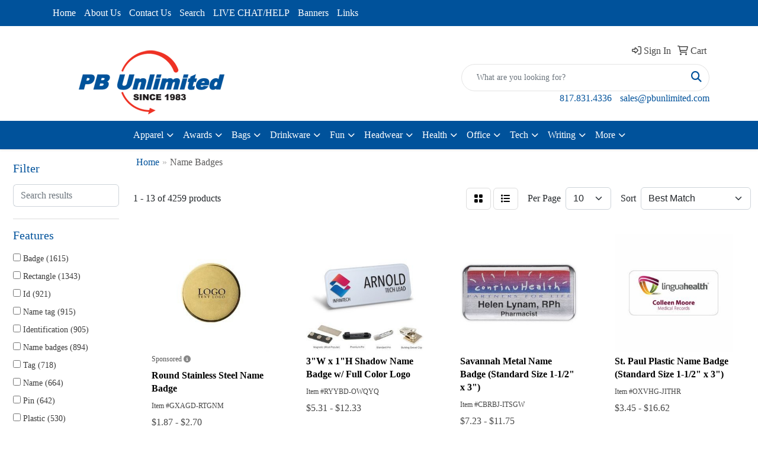

--- FILE ---
content_type: text/html
request_url: https://www.pbunlimitedcatalog.com/ws/ws.dll/StartSrch?UID=24781&WENavID=19612213
body_size: 11694
content:
<!DOCTYPE html>
<html lang="en"><head>
<meta charset="utf-8">
<meta http-equiv="X-UA-Compatible" content="IE=edge">
<meta name="viewport" content="width=device-width, initial-scale=1">
<!-- The above 3 meta tags *must* come first in the head; any other head content must come *after* these tags -->


<link href="/distsite/styles/8/css/bootstrap.min.css" rel="stylesheet" />
<link href="https://fonts.googleapis.com/css?family=Open+Sans:400,600|Oswald:400,600" rel="stylesheet">
<link href="/distsite/styles/8/css/owl.carousel.min.css" rel="stylesheet">
<link href="/distsite/styles/8/css/nouislider.css" rel="stylesheet">
<!--<link href="/distsite/styles/8/css/menu.css" rel="stylesheet"/>-->
<link href="/distsite/styles/8/css/flexslider.css" rel="stylesheet">
<link href="/distsite/styles/8/css/all.min.css" rel="stylesheet">
<link href="/distsite/styles/8/css/slick/slick.css" rel="stylesheet"/>
<link href="/distsite/styles/8/css/lightbox/lightbox.css" rel="stylesheet"  />
<link href="/distsite/styles/8/css/yamm.css" rel="stylesheet" />
<!-- Custom styles for this theme -->
<link href="/we/we.dll/StyleSheet?UN=24781&Type=WETheme&TS=C44888.5310185185" rel="stylesheet">
<!-- Custom styles for this theme -->
<link href="/we/we.dll/StyleSheet?UN=24781&Type=WETheme-PS&TS=C44888.5310185185" rel="stylesheet">


<!-- HTML5 shim and Respond.js for IE8 support of HTML5 elements and media queries -->
<!--[if lt IE 9]>
      <script src="https://oss.maxcdn.com/html5shiv/3.7.3/html5shiv.min.js"></script>
      <script src="https://oss.maxcdn.com/respond/1.4.2/respond.min.js"></script>
    <![endif]-->

</head>

<body style="background:#fff;">


  <!-- Slide-Out Menu -->
  <div id="filter-menu" class="filter-menu">
    <button id="close-menu" class="btn-close"></button>
    <div class="menu-content">
      
<aside class="filter-sidebar">



<div class="filter-section first">
	<h2>Filter</h2>
	 <div class="input-group mb-3">
	 <input type="text" style="border-right:0;" placeholder="Search results" class="form-control text-search-within-results" name="SearchWithinResults" value="" maxlength="100" onkeyup="HandleTextFilter(event);">
	  <label class="input-group-text" style="background-color:#fff;"><a  style="display:none;" href="javascript:void(0);" class="remove-filter" data-toggle="tooltip" title="Clear" onclick="ClearTextFilter();"><i class="far fa-times" aria-hidden="true"></i> <span class="fa-sr-only">x</span></a></label>
	</div>
</div>

<a href="javascript:void(0);" class="clear-filters"  style="display:none;" onclick="ClearDrillDown();">Clear all filters</a>

<div class="filter-section"  style="display:none;">
	<h2>Categories</h2>

	<div class="filter-list">

	 

		<!-- wrapper for more filters -->
        <div class="show-filter">

		</div><!-- showfilters -->

	</div>

		<a href="#" class="show-more"  style="display:none;" >Show more</a>
</div>


<div class="filter-section" >
	<h2>Features</h2>

		<div class="filter-list">

	  		<div class="checkbox"><label><input class="filtercheckbox" type="checkbox" name="2|Badge" ><span> Badge (1615)</span></label></div><div class="checkbox"><label><input class="filtercheckbox" type="checkbox" name="2|Rectangle" ><span> Rectangle (1343)</span></label></div><div class="checkbox"><label><input class="filtercheckbox" type="checkbox" name="2|Id" ><span> Id (921)</span></label></div><div class="checkbox"><label><input class="filtercheckbox" type="checkbox" name="2|Name tag" ><span> Name tag (915)</span></label></div><div class="checkbox"><label><input class="filtercheckbox" type="checkbox" name="2|Identification" ><span> Identification (905)</span></label></div><div class="checkbox"><label><input class="filtercheckbox" type="checkbox" name="2|Name badges" ><span> Name badges (894)</span></label></div><div class="checkbox"><label><input class="filtercheckbox" type="checkbox" name="2|Tag" ><span> Tag (718)</span></label></div><div class="checkbox"><label><input class="filtercheckbox" type="checkbox" name="2|Name" ><span> Name (664)</span></label></div><div class="checkbox"><label><input class="filtercheckbox" type="checkbox" name="2|Pin" ><span> Pin (642)</span></label></div><div class="checkbox"><label><input class="filtercheckbox" type="checkbox" name="2|Plastic" ><span> Plastic (530)</span></label></div><div class="show-filter"><div class="checkbox"><label><input class="filtercheckbox" type="checkbox" name="2|Metal" ><span> Metal (492)</span></label></div><div class="checkbox"><label><input class="filtercheckbox" type="checkbox" name="2|Custom" ><span> Custom (473)</span></label></div><div class="checkbox"><label><input class="filtercheckbox" type="checkbox" name="2|Personalized" ><span> Personalized (411)</span></label></div><div class="checkbox"><label><input class="filtercheckbox" type="checkbox" name="2|Full color" ><span> Full color (407)</span></label></div><div class="checkbox"><label><input class="filtercheckbox" type="checkbox" name="2|Rounded corner" ><span> Rounded corner (373)</span></label></div><div class="checkbox"><label><input class="filtercheckbox" type="checkbox" name="2|Event" ><span> Event (364)</span></label></div><div class="checkbox"><label><input class="filtercheckbox" type="checkbox" name="2|Trade show" ><span> Trade show (362)</span></label></div><div class="checkbox"><label><input class="filtercheckbox" type="checkbox" name="2|Convention" ><span> Convention (332)</span></label></div><div class="checkbox"><label><input class="filtercheckbox" type="checkbox" name="2|Durable" ><span> Durable (301)</span></label></div><div class="checkbox"><label><input class="filtercheckbox" type="checkbox" name="2|Oval" ><span> Oval (281)</span></label></div><div class="checkbox"><label><input class="filtercheckbox" type="checkbox" name="2|Faux leather" ><span> Faux leather (278)</span></label></div><div class="checkbox"><label><input class="filtercheckbox" type="checkbox" name="2|Conference" ><span> Conference (276)</span></label></div><div class="checkbox"><label><input class="filtercheckbox" type="checkbox" name="2|Button" ><span> Button (273)</span></label></div><div class="checkbox"><label><input class="filtercheckbox" type="checkbox" name="2|Swivel clip" ><span> Swivel clip (273)</span></label></div><div class="checkbox"><label><input class="filtercheckbox" type="checkbox" name="2|Credential" ><span> Credential (269)</span></label></div><div class="checkbox"><label><input class="filtercheckbox" type="checkbox" name="2|Reusable" ><span> Reusable (268)</span></label></div><div class="checkbox"><label><input class="filtercheckbox" type="checkbox" name="2|Aluminum" ><span> Aluminum (267)</span></label></div><div class="checkbox"><label><input class="filtercheckbox" type="checkbox" name="2|Nametag" ><span> Nametag (257)</span></label></div><div class="checkbox"><label><input class="filtercheckbox" type="checkbox" name="2|Engraved" ><span> Engraved (235)</span></label></div><div class="checkbox"><label><input class="filtercheckbox" type="checkbox" name="2|Leatherette" ><span> Leatherette (215)</span></label></div><div class="checkbox"><label><input class="filtercheckbox" type="checkbox" name="2|Employee" ><span> Employee (212)</span></label></div><div class="checkbox"><label><input class="filtercheckbox" type="checkbox" name="2|Square corner" ><span> Square corner (208)</span></label></div><div class="checkbox"><label><input class="filtercheckbox" type="checkbox" name="2|Patch" ><span> Patch (202)</span></label></div><div class="checkbox"><label><input class="filtercheckbox" type="checkbox" name="2|Security" ><span> Security (201)</span></label></div><div class="checkbox"><label><input class="filtercheckbox" type="checkbox" name="2|Campaign" ><span> Campaign (199)</span></label></div><div class="checkbox"><label><input class="filtercheckbox" type="checkbox" name="2|Gloss finish" ><span> Gloss finish (198)</span></label></div><div class="checkbox"><label><input class="filtercheckbox" type="checkbox" name="2|Magnet" ><span> Magnet (196)</span></label></div><div class="checkbox"><label><input class="filtercheckbox" type="checkbox" name="2|Magnetic" ><span> Magnetic (195)</span></label></div><div class="checkbox"><label><input class="filtercheckbox" type="checkbox" name="2|Matte finish" ><span> Matte finish (190)</span></label></div><div class="checkbox"><label><input class="filtercheckbox" type="checkbox" name="2|Attachments" ><span> Attachments (187)</span></label></div><div class="checkbox"><label><input class="filtercheckbox" type="checkbox" name="2|Round" ><span> Round (186)</span></label></div><div class="checkbox"><label><input class="filtercheckbox" type="checkbox" name="2|Strap clip" ><span> Strap clip (184)</span></label></div><div class="checkbox"><label><input class="filtercheckbox" type="checkbox" name="2|Office" ><span> Office (176)</span></label></div><div class="checkbox"><label><input class="filtercheckbox" type="checkbox" name="2|Visitor" ><span> Visitor (175)</span></label></div><div class="checkbox"><label><input class="filtercheckbox" type="checkbox" name="2|Nameplate" ><span> Nameplate (174)</span></label></div><div class="checkbox"><label><input class="filtercheckbox" type="checkbox" name="2|Pin fastener" ><span> Pin fastener (173)</span></label></div><div class="checkbox"><label><input class="filtercheckbox" type="checkbox" name="2|Reverse print overlay" ><span> Reverse print overlay (173)</span></label></div><div class="checkbox"><label><input class="filtercheckbox" type="checkbox" name="2|School" ><span> School (173)</span></label></div><div class="checkbox"><label><input class="filtercheckbox" type="checkbox" name="2|Safety pin" ><span> Safety pin (169)</span></label></div><div class="checkbox"><label><input class="filtercheckbox" type="checkbox" name="2|Meeting" ><span> Meeting (167)</span></label></div></div>

			<!-- wrapper for more filters -->
			<div class="show-filter">

			</div><!-- showfilters -->
 		</div>
		<a href="#" class="show-more"  >Show more</a>


</div>


<div class="filter-section" >
	<h2>Colors</h2>

		<div class="filter-list">

		  	<div class="checkbox"><label><input class="filtercheckbox" type="checkbox" name="1|White" ><span> White (1305)</span></label></div><div class="checkbox"><label><input class="filtercheckbox" type="checkbox" name="1|Various" ><span> Various (1259)</span></label></div><div class="checkbox"><label><input class="filtercheckbox" type="checkbox" name="1|Black" ><span> Black (642)</span></label></div><div class="checkbox"><label><input class="filtercheckbox" type="checkbox" name="1|Silver" ><span> Silver (497)</span></label></div><div class="checkbox"><label><input class="filtercheckbox" type="checkbox" name="1|Gold" ><span> Gold (449)</span></label></div><div class="checkbox"><label><input class="filtercheckbox" type="checkbox" name="1|Red" ><span> Red (413)</span></label></div><div class="checkbox"><label><input class="filtercheckbox" type="checkbox" name="1|Blue" ><span> Blue (393)</span></label></div><div class="checkbox"><label><input class="filtercheckbox" type="checkbox" name="1|Green" ><span> Green (322)</span></label></div><div class="checkbox"><label><input class="filtercheckbox" type="checkbox" name="1|Yellow" ><span> Yellow (293)</span></label></div><div class="checkbox"><label><input class="filtercheckbox" type="checkbox" name="1|Pink" ><span> Pink (244)</span></label></div><div class="show-filter"><div class="checkbox"><label><input class="filtercheckbox" type="checkbox" name="1|Orange" ><span> Orange (243)</span></label></div><div class="checkbox"><label><input class="filtercheckbox" type="checkbox" name="1|Gray" ><span> Gray (230)</span></label></div><div class="checkbox"><label><input class="filtercheckbox" type="checkbox" name="1|Purple" ><span> Purple (211)</span></label></div><div class="checkbox"><label><input class="filtercheckbox" type="checkbox" name="1|White/black" ><span> White/black (176)</span></label></div><div class="checkbox"><label><input class="filtercheckbox" type="checkbox" name="1|Brown" ><span> Brown (143)</span></label></div><div class="checkbox"><label><input class="filtercheckbox" type="checkbox" name="1|Brushed gold/black" ><span> Brushed gold/black (99)</span></label></div><div class="checkbox"><label><input class="filtercheckbox" type="checkbox" name="1|Brushed silver/black" ><span> Brushed silver/black (99)</span></label></div><div class="checkbox"><label><input class="filtercheckbox" type="checkbox" name="1|Brushed gold" ><span> Brushed gold (91)</span></label></div><div class="checkbox"><label><input class="filtercheckbox" type="checkbox" name="1|Silver/black" ><span> Silver/black (89)</span></label></div><div class="checkbox"><label><input class="filtercheckbox" type="checkbox" name="1|Gold/black" ><span> Gold/black (87)</span></label></div><div class="checkbox"><label><input class="filtercheckbox" type="checkbox" name="1|Black/white" ><span> Black/white (80)</span></label></div><div class="checkbox"><label><input class="filtercheckbox" type="checkbox" name="1|White/blue" ><span> White/blue (78)</span></label></div><div class="checkbox"><label><input class="filtercheckbox" type="checkbox" name="1|Red/white" ><span> Red/white (75)</span></label></div><div class="checkbox"><label><input class="filtercheckbox" type="checkbox" name="1|Navy blue" ><span> Navy blue (73)</span></label></div><div class="checkbox"><label><input class="filtercheckbox" type="checkbox" name="1|Brushed silver" ><span> Brushed silver (71)</span></label></div><div class="checkbox"><label><input class="filtercheckbox" type="checkbox" name="1|Light brown/black" ><span> Light brown/black (64)</span></label></div><div class="checkbox"><label><input class="filtercheckbox" type="checkbox" name="1|Dark brown" ><span> Dark brown (63)</span></label></div><div class="checkbox"><label><input class="filtercheckbox" type="checkbox" name="1|Light blue" ><span> Light blue (62)</span></label></div><div class="checkbox"><label><input class="filtercheckbox" type="checkbox" name="1|Royal blue" ><span> Royal blue (62)</span></label></div><div class="checkbox"><label><input class="filtercheckbox" type="checkbox" name="1|Blue/white" ><span> Blue/white (61)</span></label></div><div class="checkbox"><label><input class="filtercheckbox" type="checkbox" name="1|White/white" ><span> White/white (58)</span></label></div><div class="checkbox"><label><input class="filtercheckbox" type="checkbox" name="1|Navy blue/white" ><span> Navy blue/white (57)</span></label></div><div class="checkbox"><label><input class="filtercheckbox" type="checkbox" name="1|Burgundy red/white" ><span> Burgundy red/white (56)</span></label></div><div class="checkbox"><label><input class="filtercheckbox" type="checkbox" name="1|Tan" ><span> Tan (56)</span></label></div><div class="checkbox"><label><input class="filtercheckbox" type="checkbox" name="1|Black with gold engraving" ><span> Black with gold engraving (54)</span></label></div><div class="checkbox"><label><input class="filtercheckbox" type="checkbox" name="1|Black with silver engraving" ><span> Black with silver engraving (54)</span></label></div><div class="checkbox"><label><input class="filtercheckbox" type="checkbox" name="1|Dark brown with black engraving" ><span> Dark brown with black engraving (54)</span></label></div><div class="checkbox"><label><input class="filtercheckbox" type="checkbox" name="1|Gray with black engraving" ><span> Gray with black engraving (54)</span></label></div><div class="checkbox"><label><input class="filtercheckbox" type="checkbox" name="1|Light brown with black engraving" ><span> Light brown with black engraving (54)</span></label></div><div class="checkbox"><label><input class="filtercheckbox" type="checkbox" name="1|Pink with black engraving" ><span> Pink with black engraving (54)</span></label></div><div class="checkbox"><label><input class="filtercheckbox" type="checkbox" name="1|Rawhide brown with black engraving" ><span> Rawhide brown with black engraving (54)</span></label></div><div class="checkbox"><label><input class="filtercheckbox" type="checkbox" name="1|Rose red with black engraving" ><span> Rose red with black engraving (54)</span></label></div><div class="checkbox"><label><input class="filtercheckbox" type="checkbox" name="1|Rustic brown with gold engraving." ><span> Rustic brown with gold engraving. (54)</span></label></div><div class="checkbox"><label><input class="filtercheckbox" type="checkbox" name="1|Gray/white" ><span> Gray/white (52)</span></label></div><div class="checkbox"><label><input class="filtercheckbox" type="checkbox" name="1|White/red" ><span> White/red (50)</span></label></div><div class="checkbox"><label><input class="filtercheckbox" type="checkbox" name="1|Clear" ><span> Clear (49)</span></label></div><div class="checkbox"><label><input class="filtercheckbox" type="checkbox" name="1|Walnut brown" ><span> Walnut brown (48)</span></label></div><div class="checkbox"><label><input class="filtercheckbox" type="checkbox" name="1|Black/silver" ><span> Black/silver (47)</span></label></div><div class="checkbox"><label><input class="filtercheckbox" type="checkbox" name="1|Light gray" ><span> Light gray (47)</span></label></div><div class="checkbox"><label><input class="filtercheckbox" type="checkbox" name="1|Light brown" ><span> Light brown (46)</span></label></div></div>


			<!-- wrapper for more filters -->
			<div class="show-filter">

			</div><!-- showfilters -->

		  </div>

		<a href="#" class="show-more"  >Show more</a>
</div>


<div class="filter-section"  >
	<h2>Price Range</h2>
	<div class="filter-price-wrap">
		<div class="filter-price-inner">
			<div class="input-group">
				<span class="input-group-text input-group-text-white">$</span>
				<input type="text" class="form-control form-control-sm filter-min-prices" name="min-prices" value="" placeholder="Min" onkeyup="HandlePriceFilter(event);">
			</div>
			<div class="input-group">
				<span class="input-group-text input-group-text-white">$</span>
				<input type="text" class="form-control form-control-sm filter-max-prices" name="max-prices" value="" placeholder="Max" onkeyup="HandlePriceFilter(event);">
			</div>
		</div>
		<a href="javascript:void(0)" onclick="SetPriceFilter();" ><i class="fa-solid fa-chevron-right"></i></a>
	</div>
</div>

<div class="filter-section"   >
	<h2>Quantity</h2>
	<div class="filter-price-wrap mb-2">
		<input type="text" class="form-control form-control-sm filter-quantity" value="" placeholder="Qty" onkeyup="HandleQuantityFilter(event);">
		<a href="javascript:void(0)" onclick="SetQuantityFilter();"><i class="fa-solid fa-chevron-right"></i></a>
	</div>
</div>




	</aside>

    </div>
</div>




	<div class="container-fluid">
		<div class="row">

			<div class="col-md-3 col-lg-2">
        <div class="d-none d-md-block">
          <div id="desktop-filter">
            
<aside class="filter-sidebar">



<div class="filter-section first">
	<h2>Filter</h2>
	 <div class="input-group mb-3">
	 <input type="text" style="border-right:0;" placeholder="Search results" class="form-control text-search-within-results" name="SearchWithinResults" value="" maxlength="100" onkeyup="HandleTextFilter(event);">
	  <label class="input-group-text" style="background-color:#fff;"><a  style="display:none;" href="javascript:void(0);" class="remove-filter" data-toggle="tooltip" title="Clear" onclick="ClearTextFilter();"><i class="far fa-times" aria-hidden="true"></i> <span class="fa-sr-only">x</span></a></label>
	</div>
</div>

<a href="javascript:void(0);" class="clear-filters"  style="display:none;" onclick="ClearDrillDown();">Clear all filters</a>

<div class="filter-section"  style="display:none;">
	<h2>Categories</h2>

	<div class="filter-list">

	 

		<!-- wrapper for more filters -->
        <div class="show-filter">

		</div><!-- showfilters -->

	</div>

		<a href="#" class="show-more"  style="display:none;" >Show more</a>
</div>


<div class="filter-section" >
	<h2>Features</h2>

		<div class="filter-list">

	  		<div class="checkbox"><label><input class="filtercheckbox" type="checkbox" name="2|Badge" ><span> Badge (1615)</span></label></div><div class="checkbox"><label><input class="filtercheckbox" type="checkbox" name="2|Rectangle" ><span> Rectangle (1343)</span></label></div><div class="checkbox"><label><input class="filtercheckbox" type="checkbox" name="2|Id" ><span> Id (921)</span></label></div><div class="checkbox"><label><input class="filtercheckbox" type="checkbox" name="2|Name tag" ><span> Name tag (915)</span></label></div><div class="checkbox"><label><input class="filtercheckbox" type="checkbox" name="2|Identification" ><span> Identification (905)</span></label></div><div class="checkbox"><label><input class="filtercheckbox" type="checkbox" name="2|Name badges" ><span> Name badges (894)</span></label></div><div class="checkbox"><label><input class="filtercheckbox" type="checkbox" name="2|Tag" ><span> Tag (718)</span></label></div><div class="checkbox"><label><input class="filtercheckbox" type="checkbox" name="2|Name" ><span> Name (664)</span></label></div><div class="checkbox"><label><input class="filtercheckbox" type="checkbox" name="2|Pin" ><span> Pin (642)</span></label></div><div class="checkbox"><label><input class="filtercheckbox" type="checkbox" name="2|Plastic" ><span> Plastic (530)</span></label></div><div class="show-filter"><div class="checkbox"><label><input class="filtercheckbox" type="checkbox" name="2|Metal" ><span> Metal (492)</span></label></div><div class="checkbox"><label><input class="filtercheckbox" type="checkbox" name="2|Custom" ><span> Custom (473)</span></label></div><div class="checkbox"><label><input class="filtercheckbox" type="checkbox" name="2|Personalized" ><span> Personalized (411)</span></label></div><div class="checkbox"><label><input class="filtercheckbox" type="checkbox" name="2|Full color" ><span> Full color (407)</span></label></div><div class="checkbox"><label><input class="filtercheckbox" type="checkbox" name="2|Rounded corner" ><span> Rounded corner (373)</span></label></div><div class="checkbox"><label><input class="filtercheckbox" type="checkbox" name="2|Event" ><span> Event (364)</span></label></div><div class="checkbox"><label><input class="filtercheckbox" type="checkbox" name="2|Trade show" ><span> Trade show (362)</span></label></div><div class="checkbox"><label><input class="filtercheckbox" type="checkbox" name="2|Convention" ><span> Convention (332)</span></label></div><div class="checkbox"><label><input class="filtercheckbox" type="checkbox" name="2|Durable" ><span> Durable (301)</span></label></div><div class="checkbox"><label><input class="filtercheckbox" type="checkbox" name="2|Oval" ><span> Oval (281)</span></label></div><div class="checkbox"><label><input class="filtercheckbox" type="checkbox" name="2|Faux leather" ><span> Faux leather (278)</span></label></div><div class="checkbox"><label><input class="filtercheckbox" type="checkbox" name="2|Conference" ><span> Conference (276)</span></label></div><div class="checkbox"><label><input class="filtercheckbox" type="checkbox" name="2|Button" ><span> Button (273)</span></label></div><div class="checkbox"><label><input class="filtercheckbox" type="checkbox" name="2|Swivel clip" ><span> Swivel clip (273)</span></label></div><div class="checkbox"><label><input class="filtercheckbox" type="checkbox" name="2|Credential" ><span> Credential (269)</span></label></div><div class="checkbox"><label><input class="filtercheckbox" type="checkbox" name="2|Reusable" ><span> Reusable (268)</span></label></div><div class="checkbox"><label><input class="filtercheckbox" type="checkbox" name="2|Aluminum" ><span> Aluminum (267)</span></label></div><div class="checkbox"><label><input class="filtercheckbox" type="checkbox" name="2|Nametag" ><span> Nametag (257)</span></label></div><div class="checkbox"><label><input class="filtercheckbox" type="checkbox" name="2|Engraved" ><span> Engraved (235)</span></label></div><div class="checkbox"><label><input class="filtercheckbox" type="checkbox" name="2|Leatherette" ><span> Leatherette (215)</span></label></div><div class="checkbox"><label><input class="filtercheckbox" type="checkbox" name="2|Employee" ><span> Employee (212)</span></label></div><div class="checkbox"><label><input class="filtercheckbox" type="checkbox" name="2|Square corner" ><span> Square corner (208)</span></label></div><div class="checkbox"><label><input class="filtercheckbox" type="checkbox" name="2|Patch" ><span> Patch (202)</span></label></div><div class="checkbox"><label><input class="filtercheckbox" type="checkbox" name="2|Security" ><span> Security (201)</span></label></div><div class="checkbox"><label><input class="filtercheckbox" type="checkbox" name="2|Campaign" ><span> Campaign (199)</span></label></div><div class="checkbox"><label><input class="filtercheckbox" type="checkbox" name="2|Gloss finish" ><span> Gloss finish (198)</span></label></div><div class="checkbox"><label><input class="filtercheckbox" type="checkbox" name="2|Magnet" ><span> Magnet (196)</span></label></div><div class="checkbox"><label><input class="filtercheckbox" type="checkbox" name="2|Magnetic" ><span> Magnetic (195)</span></label></div><div class="checkbox"><label><input class="filtercheckbox" type="checkbox" name="2|Matte finish" ><span> Matte finish (190)</span></label></div><div class="checkbox"><label><input class="filtercheckbox" type="checkbox" name="2|Attachments" ><span> Attachments (187)</span></label></div><div class="checkbox"><label><input class="filtercheckbox" type="checkbox" name="2|Round" ><span> Round (186)</span></label></div><div class="checkbox"><label><input class="filtercheckbox" type="checkbox" name="2|Strap clip" ><span> Strap clip (184)</span></label></div><div class="checkbox"><label><input class="filtercheckbox" type="checkbox" name="2|Office" ><span> Office (176)</span></label></div><div class="checkbox"><label><input class="filtercheckbox" type="checkbox" name="2|Visitor" ><span> Visitor (175)</span></label></div><div class="checkbox"><label><input class="filtercheckbox" type="checkbox" name="2|Nameplate" ><span> Nameplate (174)</span></label></div><div class="checkbox"><label><input class="filtercheckbox" type="checkbox" name="2|Pin fastener" ><span> Pin fastener (173)</span></label></div><div class="checkbox"><label><input class="filtercheckbox" type="checkbox" name="2|Reverse print overlay" ><span> Reverse print overlay (173)</span></label></div><div class="checkbox"><label><input class="filtercheckbox" type="checkbox" name="2|School" ><span> School (173)</span></label></div><div class="checkbox"><label><input class="filtercheckbox" type="checkbox" name="2|Safety pin" ><span> Safety pin (169)</span></label></div><div class="checkbox"><label><input class="filtercheckbox" type="checkbox" name="2|Meeting" ><span> Meeting (167)</span></label></div></div>

			<!-- wrapper for more filters -->
			<div class="show-filter">

			</div><!-- showfilters -->
 		</div>
		<a href="#" class="show-more"  >Show more</a>


</div>


<div class="filter-section" >
	<h2>Colors</h2>

		<div class="filter-list">

		  	<div class="checkbox"><label><input class="filtercheckbox" type="checkbox" name="1|White" ><span> White (1305)</span></label></div><div class="checkbox"><label><input class="filtercheckbox" type="checkbox" name="1|Various" ><span> Various (1259)</span></label></div><div class="checkbox"><label><input class="filtercheckbox" type="checkbox" name="1|Black" ><span> Black (642)</span></label></div><div class="checkbox"><label><input class="filtercheckbox" type="checkbox" name="1|Silver" ><span> Silver (497)</span></label></div><div class="checkbox"><label><input class="filtercheckbox" type="checkbox" name="1|Gold" ><span> Gold (449)</span></label></div><div class="checkbox"><label><input class="filtercheckbox" type="checkbox" name="1|Red" ><span> Red (413)</span></label></div><div class="checkbox"><label><input class="filtercheckbox" type="checkbox" name="1|Blue" ><span> Blue (393)</span></label></div><div class="checkbox"><label><input class="filtercheckbox" type="checkbox" name="1|Green" ><span> Green (322)</span></label></div><div class="checkbox"><label><input class="filtercheckbox" type="checkbox" name="1|Yellow" ><span> Yellow (293)</span></label></div><div class="checkbox"><label><input class="filtercheckbox" type="checkbox" name="1|Pink" ><span> Pink (244)</span></label></div><div class="show-filter"><div class="checkbox"><label><input class="filtercheckbox" type="checkbox" name="1|Orange" ><span> Orange (243)</span></label></div><div class="checkbox"><label><input class="filtercheckbox" type="checkbox" name="1|Gray" ><span> Gray (230)</span></label></div><div class="checkbox"><label><input class="filtercheckbox" type="checkbox" name="1|Purple" ><span> Purple (211)</span></label></div><div class="checkbox"><label><input class="filtercheckbox" type="checkbox" name="1|White/black" ><span> White/black (176)</span></label></div><div class="checkbox"><label><input class="filtercheckbox" type="checkbox" name="1|Brown" ><span> Brown (143)</span></label></div><div class="checkbox"><label><input class="filtercheckbox" type="checkbox" name="1|Brushed gold/black" ><span> Brushed gold/black (99)</span></label></div><div class="checkbox"><label><input class="filtercheckbox" type="checkbox" name="1|Brushed silver/black" ><span> Brushed silver/black (99)</span></label></div><div class="checkbox"><label><input class="filtercheckbox" type="checkbox" name="1|Brushed gold" ><span> Brushed gold (91)</span></label></div><div class="checkbox"><label><input class="filtercheckbox" type="checkbox" name="1|Silver/black" ><span> Silver/black (89)</span></label></div><div class="checkbox"><label><input class="filtercheckbox" type="checkbox" name="1|Gold/black" ><span> Gold/black (87)</span></label></div><div class="checkbox"><label><input class="filtercheckbox" type="checkbox" name="1|Black/white" ><span> Black/white (80)</span></label></div><div class="checkbox"><label><input class="filtercheckbox" type="checkbox" name="1|White/blue" ><span> White/blue (78)</span></label></div><div class="checkbox"><label><input class="filtercheckbox" type="checkbox" name="1|Red/white" ><span> Red/white (75)</span></label></div><div class="checkbox"><label><input class="filtercheckbox" type="checkbox" name="1|Navy blue" ><span> Navy blue (73)</span></label></div><div class="checkbox"><label><input class="filtercheckbox" type="checkbox" name="1|Brushed silver" ><span> Brushed silver (71)</span></label></div><div class="checkbox"><label><input class="filtercheckbox" type="checkbox" name="1|Light brown/black" ><span> Light brown/black (64)</span></label></div><div class="checkbox"><label><input class="filtercheckbox" type="checkbox" name="1|Dark brown" ><span> Dark brown (63)</span></label></div><div class="checkbox"><label><input class="filtercheckbox" type="checkbox" name="1|Light blue" ><span> Light blue (62)</span></label></div><div class="checkbox"><label><input class="filtercheckbox" type="checkbox" name="1|Royal blue" ><span> Royal blue (62)</span></label></div><div class="checkbox"><label><input class="filtercheckbox" type="checkbox" name="1|Blue/white" ><span> Blue/white (61)</span></label></div><div class="checkbox"><label><input class="filtercheckbox" type="checkbox" name="1|White/white" ><span> White/white (58)</span></label></div><div class="checkbox"><label><input class="filtercheckbox" type="checkbox" name="1|Navy blue/white" ><span> Navy blue/white (57)</span></label></div><div class="checkbox"><label><input class="filtercheckbox" type="checkbox" name="1|Burgundy red/white" ><span> Burgundy red/white (56)</span></label></div><div class="checkbox"><label><input class="filtercheckbox" type="checkbox" name="1|Tan" ><span> Tan (56)</span></label></div><div class="checkbox"><label><input class="filtercheckbox" type="checkbox" name="1|Black with gold engraving" ><span> Black with gold engraving (54)</span></label></div><div class="checkbox"><label><input class="filtercheckbox" type="checkbox" name="1|Black with silver engraving" ><span> Black with silver engraving (54)</span></label></div><div class="checkbox"><label><input class="filtercheckbox" type="checkbox" name="1|Dark brown with black engraving" ><span> Dark brown with black engraving (54)</span></label></div><div class="checkbox"><label><input class="filtercheckbox" type="checkbox" name="1|Gray with black engraving" ><span> Gray with black engraving (54)</span></label></div><div class="checkbox"><label><input class="filtercheckbox" type="checkbox" name="1|Light brown with black engraving" ><span> Light brown with black engraving (54)</span></label></div><div class="checkbox"><label><input class="filtercheckbox" type="checkbox" name="1|Pink with black engraving" ><span> Pink with black engraving (54)</span></label></div><div class="checkbox"><label><input class="filtercheckbox" type="checkbox" name="1|Rawhide brown with black engraving" ><span> Rawhide brown with black engraving (54)</span></label></div><div class="checkbox"><label><input class="filtercheckbox" type="checkbox" name="1|Rose red with black engraving" ><span> Rose red with black engraving (54)</span></label></div><div class="checkbox"><label><input class="filtercheckbox" type="checkbox" name="1|Rustic brown with gold engraving." ><span> Rustic brown with gold engraving. (54)</span></label></div><div class="checkbox"><label><input class="filtercheckbox" type="checkbox" name="1|Gray/white" ><span> Gray/white (52)</span></label></div><div class="checkbox"><label><input class="filtercheckbox" type="checkbox" name="1|White/red" ><span> White/red (50)</span></label></div><div class="checkbox"><label><input class="filtercheckbox" type="checkbox" name="1|Clear" ><span> Clear (49)</span></label></div><div class="checkbox"><label><input class="filtercheckbox" type="checkbox" name="1|Walnut brown" ><span> Walnut brown (48)</span></label></div><div class="checkbox"><label><input class="filtercheckbox" type="checkbox" name="1|Black/silver" ><span> Black/silver (47)</span></label></div><div class="checkbox"><label><input class="filtercheckbox" type="checkbox" name="1|Light gray" ><span> Light gray (47)</span></label></div><div class="checkbox"><label><input class="filtercheckbox" type="checkbox" name="1|Light brown" ><span> Light brown (46)</span></label></div></div>


			<!-- wrapper for more filters -->
			<div class="show-filter">

			</div><!-- showfilters -->

		  </div>

		<a href="#" class="show-more"  >Show more</a>
</div>


<div class="filter-section"  >
	<h2>Price Range</h2>
	<div class="filter-price-wrap">
		<div class="filter-price-inner">
			<div class="input-group">
				<span class="input-group-text input-group-text-white">$</span>
				<input type="text" class="form-control form-control-sm filter-min-prices" name="min-prices" value="" placeholder="Min" onkeyup="HandlePriceFilter(event);">
			</div>
			<div class="input-group">
				<span class="input-group-text input-group-text-white">$</span>
				<input type="text" class="form-control form-control-sm filter-max-prices" name="max-prices" value="" placeholder="Max" onkeyup="HandlePriceFilter(event);">
			</div>
		</div>
		<a href="javascript:void(0)" onclick="SetPriceFilter();" ><i class="fa-solid fa-chevron-right"></i></a>
	</div>
</div>

<div class="filter-section"   >
	<h2>Quantity</h2>
	<div class="filter-price-wrap mb-2">
		<input type="text" class="form-control form-control-sm filter-quantity" value="" placeholder="Qty" onkeyup="HandleQuantityFilter(event);">
		<a href="javascript:void(0)" onclick="SetQuantityFilter();"><i class="fa-solid fa-chevron-right"></i></a>
	</div>
</div>




	</aside>

          </div>
        </div>
			</div>

			<div class="col-md-9 col-lg-10">
				

				<ol class="breadcrumb"  >
              		<li><a href="https://www.pbunlimitedcatalog.com" target="_top">Home</a></li>
             	 	<li class="active">Name Badges</li>
            	</ol>




				<div id="product-list-controls">

				
						<div class="d-flex align-items-center justify-content-between">
							<div class="d-none d-md-block me-3">
								1 - 13 of  4259 <span class="d-none d-lg-inline">products</span>
							</div>
					  
						  <!-- Right Aligned Controls -->
						  <div class="product-controls-right d-flex align-items-center">
       
              <button id="show-filter-button" class="btn btn-control d-block d-md-none"><i class="fa-solid fa-filter" aria-hidden="true"></i></button>

							
							<span class="me-3">
								<a href="/ws/ws.dll/StartSrch?UID=24781&WENavID=19612213&View=T&ST=260126184622199132716235017" class="btn btn-control grid" title="Change to Grid View"><i class="fa-solid fa-grid-2" aria-hidden="true"></i>  <span class="fa-sr-only">Grid</span></a>
								<a href="/ws/ws.dll/StartSrch?UID=24781&WENavID=19612213&View=L&ST=260126184622199132716235017" class="btn btn-control" title="Change to List View"><i class="fa-solid fa-list"></i> <span class="fa-sr-only">List</span></a>
							</span>
							
					  
							<!-- Number of Items Per Page -->
							<div class="me-2 d-none d-lg-block">
								<label>Per Page</label>
							</div>
							<div class="me-3 d-none d-md-block">
								<select class="form-select notranslate" onchange="GoToNewURL(this);" aria-label="Items per page">
									<option value="/ws/ws.dll/StartSrch?UID=24781&WENavID=19612213&ST=260126184622199132716235017&PPP=10" selected>10</option><option value="/ws/ws.dll/StartSrch?UID=24781&WENavID=19612213&ST=260126184622199132716235017&PPP=25" >25</option><option value="/ws/ws.dll/StartSrch?UID=24781&WENavID=19612213&ST=260126184622199132716235017&PPP=50" >50</option><option value="/ws/ws.dll/StartSrch?UID=24781&WENavID=19612213&ST=260126184622199132716235017&PPP=100" >100</option><option value="/ws/ws.dll/StartSrch?UID=24781&WENavID=19612213&ST=260126184622199132716235017&PPP=250" >250</option>
								
								</select>
							</div>
					  
							<!-- Sort By -->
							<div class="d-none d-lg-block me-2">
								<label>Sort</label>
							</div>
							<div>
								<select class="form-select" onchange="GoToNewURL(this);">
									<option value="/ws/ws.dll/StartSrch?UID=24781&WENavID=19612213&Sort=0" selected>Best Match</option><option value="/ws/ws.dll/StartSrch?UID=24781&WENavID=19612213&Sort=3">Most Popular</option><option value="/ws/ws.dll/StartSrch?UID=24781&WENavID=19612213&Sort=1">Price (Low to High)</option><option value="/ws/ws.dll/StartSrch?UID=24781&WENavID=19612213&Sort=2">Price (High to Low)</option>
								 </select>
							</div>
						  </div>
						</div>

			  </div>

				<!-- Product Results List -->
				<ul class="thumbnail-list"><li>
 <a href="https://www.pbunlimitedcatalog.com/p/GXAGD-RTGNM/round-stainless-steel-name-badge" target="_parent" alt="Round Stainless Steel Name Badge" data-adid="68954|8106942" onclick="PostAdStatToService(178106942,1);">
 <div class="pr-list-grid">
		<img class="img-responsive" src="/ws/ws.dll/QPic?SN=68954&P=178106942&I=0&PX=300" alt="Round Stainless Steel Name Badge">
		<p class="pr-list-sponsored">Sponsored <span data-bs-toggle="tooltip" data-container="body" data-bs-placement="top" title="You're seeing this ad based on the product's relevance to your search query."><i class="fa fa-info-circle" aria-hidden="true"></i></span></p>
		<p class="pr-name">Round Stainless Steel Name Badge</p>
		<div class="pr-meta-row">
			<div class="product-reviews"  style="display:none;">
				<div class="rating-stars">
				<i class="fa-solid fa-star-sharp" aria-hidden="true"></i><i class="fa-solid fa-star-sharp" aria-hidden="true"></i><i class="fa-solid fa-star-sharp" aria-hidden="true"></i><i class="fa-solid fa-star-sharp" aria-hidden="true"></i><i class="fa-solid fa-star-sharp" aria-hidden="true"></i>
				</div>
				<span class="rating-count">(0)</span>
			</div>
			
		</div>
		<p class="pr-number"  ><span class="notranslate">Item #GXAGD-RTGNM</span></p>
		<p class="pr-price"  ><span class="notranslate">$1.87</span> - <span class="notranslate">$2.70</span></p>
 </div>
 </a>
</li>
<a name="1" href="#" alt="Item 1"></a>
<li>
 <a href="https://www.pbunlimitedcatalog.com/p/RYYBD-OWQYQ/3w-x-1h-shadow-name-badge-w-full-color-logo" target="_parent" alt="3&quot;W x 1&quot;H Shadow Name Badge w/ Full Color Logo">
 <div class="pr-list-grid">
		<img class="img-responsive" src="/ws/ws.dll/QPic?SN=69609&P=176795792&I=0&PX=300" alt="3&quot;W x 1&quot;H Shadow Name Badge w/ Full Color Logo">
		<p class="pr-name">3&quot;W x 1&quot;H Shadow Name Badge w/ Full Color Logo</p>
		<div class="pr-meta-row">
			<div class="product-reviews"  style="display:none;">
				<div class="rating-stars">
				<i class="fa-solid fa-star-sharp active" aria-hidden="true"></i><i class="fa-solid fa-star-sharp active" aria-hidden="true"></i><i class="fa-solid fa-star-sharp active" aria-hidden="true"></i><i class="fa-solid fa-star-sharp active" aria-hidden="true"></i><i class="fa-solid fa-star-sharp active" aria-hidden="true"></i>
				</div>
				<span class="rating-count">(6)</span>
			</div>
			
		</div>
		<p class="pr-number"  ><span class="notranslate">Item #RYYBD-OWQYQ</span></p>
		<p class="pr-price"  ><span class="notranslate">$5.31</span> - <span class="notranslate">$12.33</span></p>
 </div>
 </a>
</li>
<a name="2" href="#" alt="Item 2"></a>
<li>
 <a href="https://www.pbunlimitedcatalog.com/p/CBRBJ-ITSGW/savannah-metal-name-badge-standard-size-1-12-x-3" target="_parent" alt="Savannah Metal Name Badge (Standard Size 1-1/2&quot; x 3&quot;)">
 <div class="pr-list-grid">
		<img class="img-responsive" src="/ws/ws.dll/QPic?SN=67279&P=374002098&I=0&PX=300" alt="Savannah Metal Name Badge (Standard Size 1-1/2&quot; x 3&quot;)">
		<p class="pr-name">Savannah Metal Name Badge (Standard Size 1-1/2&quot; x 3&quot;)</p>
		<div class="pr-meta-row">
			<div class="product-reviews"  style="display:none;">
				<div class="rating-stars">
				<i class="fa-solid fa-star-sharp active" aria-hidden="true"></i><i class="fa-solid fa-star-sharp active" aria-hidden="true"></i><i class="fa-solid fa-star-sharp active" aria-hidden="true"></i><i class="fa-solid fa-star-sharp active" aria-hidden="true"></i><i class="fa-solid fa-star-sharp" aria-hidden="true"></i>
				</div>
				<span class="rating-count">(3)</span>
			</div>
			
		</div>
		<p class="pr-number"  ><span class="notranslate">Item #CBRBJ-ITSGW</span></p>
		<p class="pr-price"  ><span class="notranslate">$7.23</span> - <span class="notranslate">$11.75</span></p>
 </div>
 </a>
</li>
<a name="3" href="#" alt="Item 3"></a>
<li>
 <a href="https://www.pbunlimitedcatalog.com/p/OXVHG-JITHR/st.-paul-plastic-name-badge-standard-size-1-12-x-3" target="_parent" alt="St. Paul Plastic Name Badge (Standard Size 1-1/2&quot; x 3&quot;)">
 <div class="pr-list-grid">
		<img class="img-responsive" src="/ws/ws.dll/QPic?SN=67279&P=174266435&I=0&PX=300" alt="St. Paul Plastic Name Badge (Standard Size 1-1/2&quot; x 3&quot;)">
		<p class="pr-name">St. Paul Plastic Name Badge (Standard Size 1-1/2&quot; x 3&quot;)</p>
		<div class="pr-meta-row">
			<div class="product-reviews"  style="display:none;">
				<div class="rating-stars">
				<i class="fa-solid fa-star-sharp" aria-hidden="true"></i><i class="fa-solid fa-star-sharp" aria-hidden="true"></i><i class="fa-solid fa-star-sharp" aria-hidden="true"></i><i class="fa-solid fa-star-sharp" aria-hidden="true"></i><i class="fa-solid fa-star-sharp" aria-hidden="true"></i>
				</div>
				<span class="rating-count">(0)</span>
			</div>
			
		</div>
		<p class="pr-number"  ><span class="notranslate">Item #OXVHG-JITHR</span></p>
		<p class="pr-price"  ><span class="notranslate">$3.45</span> - <span class="notranslate">$16.62</span></p>
 </div>
 </a>
</li>
<a name="4" href="#" alt="Item 4"></a>
<li>
 <a href="https://www.pbunlimitedcatalog.com/p/WAWCE-LGCBN/digitally-printed-name-badge-1.25x3" target="_parent" alt="Digitally Printed Name Badge (1.25&quot;x3&quot;)">
 <div class="pr-list-grid">
		<img class="img-responsive" src="/ws/ws.dll/QPic?SN=69609&P=905133583&I=0&PX=300" alt="Digitally Printed Name Badge (1.25&quot;x3&quot;)">
		<p class="pr-name">Digitally Printed Name Badge (1.25&quot;x3&quot;)</p>
		<div class="pr-meta-row">
			<div class="product-reviews"  style="display:none;">
				<div class="rating-stars">
				<i class="fa-solid fa-star-sharp active" aria-hidden="true"></i><i class="fa-solid fa-star-sharp active" aria-hidden="true"></i><i class="fa-solid fa-star-sharp active" aria-hidden="true"></i><i class="fa-solid fa-star-sharp active" aria-hidden="true"></i><i class="fa-solid fa-star-sharp active" aria-hidden="true"></i>
				</div>
				<span class="rating-count">(5)</span>
			</div>
			
		</div>
		<p class="pr-number"  ><span class="notranslate">Item #WAWCE-LGCBN</span></p>
		<p class="pr-price"  ><span class="notranslate">$5.47</span> - <span class="notranslate">$12.81</span></p>
 </div>
 </a>
</li>
<a name="5" href="#" alt="Item 5"></a>
<li>
 <a href="https://www.pbunlimitedcatalog.com/p/KAUEC-LGBSZ/name-badge-digitally-printed-1x3" target="_parent" alt="Name Badge Digitally Printed (1&quot;x3&quot;)">
 <div class="pr-list-grid">
		<img class="img-responsive" src="/ws/ws.dll/QPic?SN=69609&P=345133361&I=0&PX=300" alt="Name Badge Digitally Printed (1&quot;x3&quot;)">
		<p class="pr-name">Name Badge Digitally Printed (1&quot;x3&quot;)</p>
		<div class="pr-meta-row">
			<div class="product-reviews"  style="display:none;">
				<div class="rating-stars">
				<i class="fa-solid fa-star-sharp active" aria-hidden="true"></i><i class="fa-solid fa-star-sharp active" aria-hidden="true"></i><i class="fa-solid fa-star-sharp active" aria-hidden="true"></i><i class="fa-solid fa-star-sharp active" aria-hidden="true"></i><i class="fa-solid fa-star-sharp" aria-hidden="true"></i>
				</div>
				<span class="rating-count">(7)</span>
			</div>
			
		</div>
		<p class="pr-number"  ><span class="notranslate">Item #KAUEC-LGBSZ</span></p>
		<p class="pr-price"  ><span class="notranslate">$5.25</span> - <span class="notranslate">$12.21</span></p>
 </div>
 </a>
</li>
<a name="6" href="#" alt="Item 6"></a>
<li>
 <a href="https://www.pbunlimitedcatalog.com/p/OZWCD-KBKSS/full-color-laminated-credential-badge-5x3" target="_parent" alt="Full Color Laminated Credential Badge (5&quot;x3&quot;)">
 <div class="pr-list-grid">
		<img class="img-responsive" src="/ws/ws.dll/QPic?SN=69609&P=554594582&I=0&PX=300" alt="Full Color Laminated Credential Badge (5&quot;x3&quot;)">
		<p class="pr-name">Full Color Laminated Credential Badge (5&quot;x3&quot;)</p>
		<div class="pr-meta-row">
			<div class="product-reviews"  style="display:none;">
				<div class="rating-stars">
				<i class="fa-solid fa-star-sharp active" aria-hidden="true"></i><i class="fa-solid fa-star-sharp active" aria-hidden="true"></i><i class="fa-solid fa-star-sharp active" aria-hidden="true"></i><i class="fa-solid fa-star-sharp active" aria-hidden="true"></i><i class="fa-solid fa-star-sharp" aria-hidden="true"></i>
				</div>
				<span class="rating-count">(4)</span>
			</div>
			
		</div>
		<p class="pr-number"  ><span class="notranslate">Item #OZWCD-KBKSS</span></p>
		<p class="pr-price"  ><span class="notranslate">$0.89</span> - <span class="notranslate">$8.53</span></p>
 </div>
 </a>
</li>
<a name="7" href="#" alt="Item 7"></a>
<li>
 <a href="https://www.pbunlimitedcatalog.com/p/BAUEJ-LGBTG/plastic-engraved-name-badge-1x3" target="_parent" alt="Plastic Engraved Name Badge (1&quot;x3&quot;)">
 <div class="pr-list-grid">
		<img class="img-responsive" src="/ws/ws.dll/QPic?SN=69609&P=145133368&I=0&PX=300" alt="Plastic Engraved Name Badge (1&quot;x3&quot;)">
		<p class="pr-name">Plastic Engraved Name Badge (1&quot;x3&quot;)</p>
		<div class="pr-meta-row">
			<div class="product-reviews"  style="display:none;">
				<div class="rating-stars">
				<i class="fa-solid fa-star-sharp active" aria-hidden="true"></i><i class="fa-solid fa-star-sharp active" aria-hidden="true"></i><i class="fa-solid fa-star-sharp active" aria-hidden="true"></i><i class="fa-solid fa-star-sharp active" aria-hidden="true"></i><i class="fa-solid fa-star-sharp" aria-hidden="true"></i>
				</div>
				<span class="rating-count">(2)</span>
			</div>
			
		</div>
		<p class="pr-number"  ><span class="notranslate">Item #BAUEJ-LGBTG</span></p>
		<p class="pr-price"  ><span class="notranslate">$5.62</span> - <span class="notranslate">$12.89</span></p>
 </div>
 </a>
</li>
<a name="8" href="#" alt="Item 8"></a>
<li>
 <a href="https://www.pbunlimitedcatalog.com/p/UAYFH-LGCIE/metal-name-badge-digitally-printed-1.5x3" target="_parent" alt="Metal Name Badge Digitally Printed (1.5&quot;x3&quot;)">
 <div class="pr-list-grid">
		<img class="img-responsive" src="/ws/ws.dll/QPic?SN=69609&P=915133756&I=0&PX=300" alt="Metal Name Badge Digitally Printed (1.5&quot;x3&quot;)">
		<p class="pr-name">Metal Name Badge Digitally Printed (1.5&quot;x3&quot;)</p>
		<div class="pr-meta-row">
			<div class="product-reviews"  style="display:none;">
				<div class="rating-stars">
				<i class="fa-solid fa-star-sharp active" aria-hidden="true"></i><i class="fa-solid fa-star-sharp active" aria-hidden="true"></i><i class="fa-solid fa-star-sharp active" aria-hidden="true"></i><i class="fa-solid fa-star-sharp active" aria-hidden="true"></i><i class="fa-solid fa-star-sharp active" aria-hidden="true"></i>
				</div>
				<span class="rating-count">(2)</span>
			</div>
			
		</div>
		<p class="pr-number"  ><span class="notranslate">Item #UAYFH-LGCIE</span></p>
		<p class="pr-price"  ><span class="notranslate">$6.82</span> - <span class="notranslate">$15.81</span></p>
 </div>
 </a>
</li>
<a name="9" href="#" alt="Item 9"></a>
<li>
 <a href="https://www.pbunlimitedcatalog.com/p/NAWBC-LGCBV/name-badge-digitally-printed-3x1.5" target="_parent" alt="Name Badge Digitally Printed (3&quot;x1.5&quot;)">
 <div class="pr-list-grid">
		<img class="img-responsive" src="/ws/ws.dll/QPic?SN=69609&P=135133591&I=0&PX=300" alt="Name Badge Digitally Printed (3&quot;x1.5&quot;)">
		<p class="pr-name">Name Badge Digitally Printed (3&quot;x1.5&quot;)</p>
		<div class="pr-meta-row">
			<div class="product-reviews"  style="display:none;">
				<div class="rating-stars">
				<i class="fa-solid fa-star-sharp active" aria-hidden="true"></i><i class="fa-solid fa-star-sharp active" aria-hidden="true"></i><i class="fa-solid fa-star-sharp active" aria-hidden="true"></i><i class="fa-solid fa-star-sharp active" aria-hidden="true"></i><i class="fa-solid fa-star-sharp active" aria-hidden="true"></i>
				</div>
				<span class="rating-count">(6)</span>
			</div>
			
		</div>
		<p class="pr-number"  ><span class="notranslate">Item #NAWBC-LGCBV</span></p>
		<p class="pr-price"  ><span class="notranslate">$5.77</span> - <span class="notranslate">$13.41</span></p>
 </div>
 </a>
</li>
<a name="10" href="#" alt="Item 10"></a>
<li>
 <a href="https://www.pbunlimitedcatalog.com/p/IZWCC-KBKSR/3.37-x-2.12-full-color-pvc-cards" target="_parent" alt="3.37&quot; x 2.12&quot; Full Color PVC Cards">
 <div class="pr-list-grid">
		<img class="img-responsive" src="/ws/ws.dll/QPic?SN=69609&P=154594581&I=0&PX=300" alt="3.37&quot; x 2.12&quot; Full Color PVC Cards">
		<p class="pr-name">3.37&quot; x 2.12&quot; Full Color PVC Cards</p>
		<div class="pr-meta-row">
			<div class="product-reviews"  style="display:none;">
				<div class="rating-stars">
				<i class="fa-solid fa-star-sharp active" aria-hidden="true"></i><i class="fa-solid fa-star-sharp active" aria-hidden="true"></i><i class="fa-solid fa-star-sharp active" aria-hidden="true"></i><i class="fa-solid fa-star-sharp active" aria-hidden="true"></i><i class="fa-solid fa-star-sharp" aria-hidden="true"></i>
				</div>
				<span class="rating-count">(7)</span>
			</div>
			
		</div>
		<p class="pr-number"  ><span class="notranslate">Item #IZWCC-KBKSR</span></p>
		<p class="pr-price"  ><span class="notranslate">$0.52</span> - <span class="notranslate">$6.65</span></p>
 </div>
 </a>
</li>
<a name="11" href="#" alt="Item 11"></a>
<li>
 <a href="https://www.pbunlimitedcatalog.com/p/IXXFH-OWSFW/3w-x-1h-executive-metallic-personalized-name-badge" target="_parent" alt="3&quot;W x 1&quot;H Executive metallic personalized Name Badge">
 <div class="pr-list-grid">
		<img class="img-responsive" src="/ws/ws.dll/QPic?SN=69609&P=386796656&I=0&PX=300" alt="3&quot;W x 1&quot;H Executive metallic personalized Name Badge">
		<p class="pr-name">3&quot;W x 1&quot;H Executive metallic personalized Name Badge</p>
		<div class="pr-meta-row">
			<div class="product-reviews"  style="display:none;">
				<div class="rating-stars">
				<i class="fa-solid fa-star-sharp active" aria-hidden="true"></i><i class="fa-solid fa-star-sharp active" aria-hidden="true"></i><i class="fa-solid fa-star-sharp active" aria-hidden="true"></i><i class="fa-solid fa-star-sharp active" aria-hidden="true"></i><i class="fa-solid fa-star-sharp active" aria-hidden="true"></i>
				</div>
				<span class="rating-count">(2)</span>
			</div>
			
		</div>
		<p class="pr-number"  ><span class="notranslate">Item #IXXFH-OWSFW</span></p>
		<p class="pr-price"  ><span class="notranslate">$12.56</span> - <span class="notranslate">$20.48</span></p>
 </div>
 </a>
</li>
</ul>

			    <ul class="pagination center">
						  <!--
                          <li class="page-item">
                            <a class="page-link" href="#" aria-label="Previous">
                              <span aria-hidden="true">&laquo;</span>
                            </a>
                          </li>
						  -->
							<li class="page-item active"><a class="page-link" href="/ws/ws.dll/StartSrch?UID=24781&WENavID=19612213&ST=260126184622199132716235017&Start=0" title="Page 1" onMouseOver="window.status='Page 1';return true;" onMouseOut="window.status='';return true;"><span class="notranslate">1<span></a></li><li class="page-item"><a class="page-link" href="/ws/ws.dll/StartSrch?UID=24781&WENavID=19612213&ST=260126184622199132716235017&Start=12" title="Page 2" onMouseOver="window.status='Page 2';return true;" onMouseOut="window.status='';return true;"><span class="notranslate">2<span></a></li><li class="page-item"><a class="page-link" href="/ws/ws.dll/StartSrch?UID=24781&WENavID=19612213&ST=260126184622199132716235017&Start=24" title="Page 3" onMouseOver="window.status='Page 3';return true;" onMouseOut="window.status='';return true;"><span class="notranslate">3<span></a></li><li class="page-item"><a class="page-link" href="/ws/ws.dll/StartSrch?UID=24781&WENavID=19612213&ST=260126184622199132716235017&Start=36" title="Page 4" onMouseOver="window.status='Page 4';return true;" onMouseOut="window.status='';return true;"><span class="notranslate">4<span></a></li><li class="page-item"><a class="page-link" href="/ws/ws.dll/StartSrch?UID=24781&WENavID=19612213&ST=260126184622199132716235017&Start=48" title="Page 5" onMouseOver="window.status='Page 5';return true;" onMouseOut="window.status='';return true;"><span class="notranslate">5<span></a></li>
						  
                          <li class="page-item">
                            <a class="page-link" href="/ws/ws.dll/StartSrch?UID=24781&WENavID=19612213&Start=12&ST=260126184622199132716235017" aria-label="Next">
                              <span aria-hidden="true">&raquo;</span>
                            </a>
                          </li>
						  
							  </ul>

			</div>
		</div><!-- row -->

		<div class="row">
            <div class="col-12">
                <!-- Custom footer -->
                
            </div>
        </div>

	</div><!-- conatiner fluid -->


	<!-- Bootstrap core JavaScript
    ================================================== -->
    <!-- Placed at the end of the document so the pages load faster -->
    <script src="/distsite/styles/8/js/jquery.min.js"></script>
    <script src="/distsite/styles/8/js/bootstrap.min.js"></script>
   <script src="/distsite/styles/8/js/custom.js"></script>

	<!-- iFrame Resizer -->
	<script src="/js/iframeResizer.contentWindow.min.js"></script>
	<script src="/js/IFrameUtils.js?20150930"></script> <!-- For custom iframe integration functions (not resizing) -->
	<script>ScrollParentToTop();</script>

	



<!-- Custom - This page only -->
<script>

$(document).ready(function () {
    const $menuButton = $("#show-filter-button");
    const $closeMenuButton = $("#close-menu");
    const $slideMenu = $("#filter-menu");

    // open
    $menuButton.on("click", function (e) {
        e.stopPropagation(); 
        $slideMenu.addClass("open");
    });

    // close
    $closeMenuButton.on("click", function (e) {
        e.stopPropagation(); 
        $slideMenu.removeClass("open");
    });

    // clicking outside
    $(document).on("click", function (e) {
        if (!$slideMenu.is(e.target) && $slideMenu.has(e.target).length === 0) {
            $slideMenu.removeClass("open");
        }
    });

    // prevent click inside the menu from closing it
    $slideMenu.on("click", function (e) {
        e.stopPropagation();
    });
});


$(document).ready(function() {

	
var tooltipTriggerList = [].slice.call(document.querySelectorAll('[data-bs-toggle="tooltip"]'))
var tooltipList = tooltipTriggerList.map(function (tooltipTriggerEl) {
  return new bootstrap.Tooltip(tooltipTriggerEl, {
    'container': 'body'
  })
})


	
 // Filter Sidebar
 $(".show-filter").hide();
 $(".show-more").click(function (e) {
  e.preventDefault();
  $(this).siblings(".filter-list").find(".show-filter").slideToggle(400);
  $(this).toggleClass("show");
  $(this).text() === 'Show more' ? $(this).text('Show less') : $(this).text('Show more');
 });
 
   
});

// Drill-down filter check event
$(".filtercheckbox").click(function() {
  var checkboxid=this.name;
  var checkboxval=this.checked ? '1' : '0';
  GetRequestFromService('/ws/ws.dll/PSSearchFilterEdit?UID=24781&ST=260126184622199132716235017&ID='+encodeURIComponent(checkboxid)+'&Val='+checkboxval);
  ReloadSearchResults();
});

function ClearDrillDown()
{
  $('.text-search-within-results').val('');
  GetRequestFromService('/ws/ws.dll/PSSearchFilterEdit?UID=24781&ST=260126184622199132716235017&Clear=1');
  ReloadSearchResults();
}

function SetPriceFilter()
{
  var low;
  var hi;
  if ($('#filter-menu').hasClass('open')) {
    low = $('#filter-menu .filter-min-prices').val().trim();
    hi = $('#filter-menu .filter-max-prices').val().trim();
  } else {
    low = $('#desktop-filter .filter-min-prices').val().trim();
    hi = $('#desktop-filter .filter-max-prices').val().trim();
  }
  GetRequestFromService('/ws/ws.dll/PSSearchFilterEdit?UID=24781&ST=260126184622199132716235017&ID=3&LowPrc='+low+'&HiPrc='+hi);
  ReloadSearchResults();
}

function SetQuantityFilter()
{
  var qty;
  if ($('#filter-menu').hasClass('open')) {
    qty = $('#filter-menu .filter-quantity').val().trim();
  } else {
    qty = $('#desktop-filter .filter-quantity').val().trim();
  }
  GetRequestFromService('/ws/ws.dll/PSSearchFilterEdit?UID=24781&ST=260126184622199132716235017&ID=4&Qty='+qty);
  ReloadSearchResults();
}

function ReloadSearchResults(textsearch)
{
  var searchText;
  var url = '/ws/ws.dll/StartSrch?UID=24781&ST=260126184622199132716235017&Sort=&View=';
  var newUrl = new URL(url, window.location.origin);

  if ($('#filter-menu').hasClass('open')) {
    searchText = $('#filter-menu .text-search-within-results').val().trim();
  } else {
    searchText = $('#desktop-filter .text-search-within-results').val().trim();
  }

  if (searchText) {
    newUrl.searchParams.set('tf', searchText);
  }

  window.location.href = newUrl.toString();
}

function GoToNewURL(entered)
{
	to=entered.options[entered.selectedIndex].value;
	if (to>"") {
		location=to;
		entered.selectedIndex=0;
	}
}

function PostAdStatToService(AdID, Type)
{
  var URL = '/we/we.dll/AdStat?AdID='+ AdID + '&Type=' +Type;

  // Try using sendBeacon.  Some browsers may block this.
  if (navigator && navigator.sendBeacon) {
      navigator.sendBeacon(URL);
  }
  else {
    // Fall back to this method if sendBeacon is not supported
    // Note: must be synchronous - o/w page unlads before it's called
    // This will not work on Chrome though (which is why we use sendBeacon)
    GetRequestFromService(URL);
  }
}

function HandleTextFilter(e)
{
  if (e.key != 'Enter') return;

  e.preventDefault();
  ReloadSearchResults();
}

function ClearTextFilter()
{
  $('.text-search-within-results').val('');
  ReloadSearchResults();
}

function HandlePriceFilter(e)
{
  if (e.key != 'Enter') return;

  e.preventDefault();
  SetPriceFilter();
}

function HandleQuantityFilter(e)
{
  if (e.key != 'Enter') return;

  e.preventDefault();
  SetQuantityFilter();
}

</script>
<!-- End custom -->



</body>
</html>
